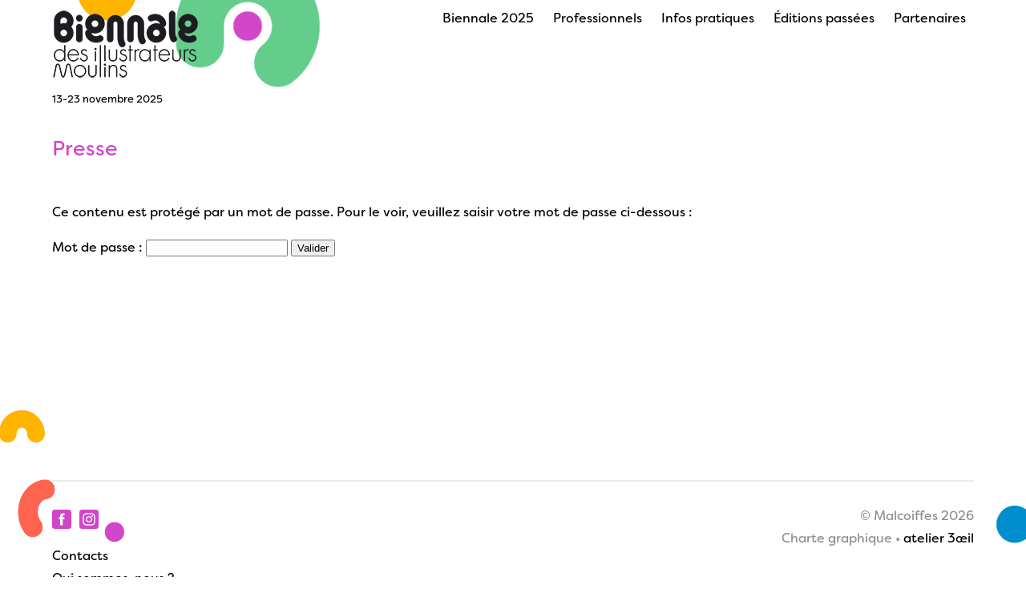

--- FILE ---
content_type: text/html; charset=UTF-8
request_url: https://biennaledesillustrateurs.com/presse/
body_size: 4785
content:
<!DOCTYPE HTML>

<html lang="fr-FR">
	
	<head>
		
		<meta charset="UTF-8" />
		<meta name="viewport" content="width=device-width, user-scalable=no" />
		<title>Presse &#8212; Biennale des illustrateurs</title>
		<link rel="stylesheet" type="text/css" href="https://biennaledesillustrateurs.com/wp-content/themes/biennale/j/slick.css" />
		<link rel="stylesheet" type="text/css" href="https://biennaledesillustrateurs.com/wp-content/themes/biennale/style.css?1768692709" />
		<meta name='robots' content='index, follow, max-image-preview:large, max-snippet:-1, max-video-preview:-1' />

	<!-- This site is optimized with the Yoast SEO plugin v26.7 - https://yoast.com/wordpress/plugins/seo/ -->
	<link rel="canonical" href="https://biennaledesillustrateurs.com/presse/" />
	<meta property="og:locale" content="fr_FR" />
	<meta property="og:type" content="article" />
	<meta property="og:title" content="Presse &#8212; Biennale des illustrateurs" />
	<meta property="og:description" content="Il n’y a pas d’extrait, car cette publication est protégée." />
	<meta property="og:url" content="https://biennaledesillustrateurs.com/presse/" />
	<meta property="og:site_name" content="Biennale des illustrateurs" />
	<meta property="article:modified_time" content="2021-04-26T13:24:51+00:00" />
	<meta name="twitter:card" content="summary_large_image" />
	<!-- / Yoast SEO plugin. -->


<link rel='dns-prefetch' href='//ajax.googleapis.com' />
<style id='wp-img-auto-sizes-contain-inline-css' type='text/css'>
img:is([sizes=auto i],[sizes^="auto," i]){contain-intrinsic-size:3000px 1500px}
/*# sourceURL=wp-img-auto-sizes-contain-inline-css */
</style>
<style id='wp-block-library-inline-css' type='text/css'>
:root{--wp-block-synced-color:#7a00df;--wp-block-synced-color--rgb:122,0,223;--wp-bound-block-color:var(--wp-block-synced-color);--wp-editor-canvas-background:#ddd;--wp-admin-theme-color:#007cba;--wp-admin-theme-color--rgb:0,124,186;--wp-admin-theme-color-darker-10:#006ba1;--wp-admin-theme-color-darker-10--rgb:0,107,160.5;--wp-admin-theme-color-darker-20:#005a87;--wp-admin-theme-color-darker-20--rgb:0,90,135;--wp-admin-border-width-focus:2px}@media (min-resolution:192dpi){:root{--wp-admin-border-width-focus:1.5px}}.wp-element-button{cursor:pointer}:root .has-very-light-gray-background-color{background-color:#eee}:root .has-very-dark-gray-background-color{background-color:#313131}:root .has-very-light-gray-color{color:#eee}:root .has-very-dark-gray-color{color:#313131}:root .has-vivid-green-cyan-to-vivid-cyan-blue-gradient-background{background:linear-gradient(135deg,#00d084,#0693e3)}:root .has-purple-crush-gradient-background{background:linear-gradient(135deg,#34e2e4,#4721fb 50%,#ab1dfe)}:root .has-hazy-dawn-gradient-background{background:linear-gradient(135deg,#faaca8,#dad0ec)}:root .has-subdued-olive-gradient-background{background:linear-gradient(135deg,#fafae1,#67a671)}:root .has-atomic-cream-gradient-background{background:linear-gradient(135deg,#fdd79a,#004a59)}:root .has-nightshade-gradient-background{background:linear-gradient(135deg,#330968,#31cdcf)}:root .has-midnight-gradient-background{background:linear-gradient(135deg,#020381,#2874fc)}:root{--wp--preset--font-size--normal:16px;--wp--preset--font-size--huge:42px}.has-regular-font-size{font-size:1em}.has-larger-font-size{font-size:2.625em}.has-normal-font-size{font-size:var(--wp--preset--font-size--normal)}.has-huge-font-size{font-size:var(--wp--preset--font-size--huge)}.has-text-align-center{text-align:center}.has-text-align-left{text-align:left}.has-text-align-right{text-align:right}.has-fit-text{white-space:nowrap!important}#end-resizable-editor-section{display:none}.aligncenter{clear:both}.items-justified-left{justify-content:flex-start}.items-justified-center{justify-content:center}.items-justified-right{justify-content:flex-end}.items-justified-space-between{justify-content:space-between}.screen-reader-text{border:0;clip-path:inset(50%);height:1px;margin:-1px;overflow:hidden;padding:0;position:absolute;width:1px;word-wrap:normal!important}.screen-reader-text:focus{background-color:#ddd;clip-path:none;color:#444;display:block;font-size:1em;height:auto;left:5px;line-height:normal;padding:15px 23px 14px;text-decoration:none;top:5px;width:auto;z-index:100000}html :where(.has-border-color){border-style:solid}html :where([style*=border-top-color]){border-top-style:solid}html :where([style*=border-right-color]){border-right-style:solid}html :where([style*=border-bottom-color]){border-bottom-style:solid}html :where([style*=border-left-color]){border-left-style:solid}html :where([style*=border-width]){border-style:solid}html :where([style*=border-top-width]){border-top-style:solid}html :where([style*=border-right-width]){border-right-style:solid}html :where([style*=border-bottom-width]){border-bottom-style:solid}html :where([style*=border-left-width]){border-left-style:solid}html :where(img[class*=wp-image-]){height:auto;max-width:100%}:where(figure){margin:0 0 1em}html :where(.is-position-sticky){--wp-admin--admin-bar--position-offset:var(--wp-admin--admin-bar--height,0px)}@media screen and (max-width:600px){html :where(.is-position-sticky){--wp-admin--admin-bar--position-offset:0px}}

/*# sourceURL=wp-block-library-inline-css */
</style>
<style id='classic-theme-styles-inline-css' type='text/css'>
/*! This file is auto-generated */
.wp-block-button__link{color:#fff;background-color:#32373c;border-radius:9999px;box-shadow:none;text-decoration:none;padding:calc(.667em + 2px) calc(1.333em + 2px);font-size:1.125em}.wp-block-file__button{background:#32373c;color:#fff;text-decoration:none}
/*# sourceURL=/wp-includes/css/classic-themes.min.css */
</style>
<script type="text/javascript" src="https://ajax.googleapis.com/ajax/libs/jquery/3.5.1/jquery.min.js" id="jquery-js"></script>
		<script src="https://biennaledesillustrateurs.com/wp-content/themes/biennale/j/slick.js"></script>
		
		<link rel="apple-touch-icon" sizes="152x152" href="/apple-touch-icon.png">
		<link rel="icon" type="image/png" sizes="32x32" href="/favicon-32x32.png">
		<link rel="icon" type="image/png" sizes="16x16" href="/favicon-16x16.png">
		<link rel="manifest" href="/site.webmanifest">
		<link rel="mask-icon" href="/safari-pinned-tab.svg" color="#c526bc">
		<meta name="msapplication-TileColor" content="#ffffff">
		<meta name="theme-color" content="#ffffff">
		
	</head>

	<body class="wp-singular page-template-default page page-id-323 wp-theme-biennale">
		
		<nav id="menu" class="wrapper">
	
	<div id="hamburger">
		
		<div class="line"></div>
		
	</div>
	
	<div class="cross">
		
		
		
	</div>
	
		
			
		
	<div class="flex flex-wrap space-between relative">
	
		<div id="dot_1" class="absolute">
			
			<img src="https://biennaledesillustrateurs.com/wp-content/themes/biennale/i/dot_1.png" alt="Biennale des illustrateurs" />
			
		</div>
		
		<div id="dot_2" class="absolute">
			
			<img src="https://biennaledesillustrateurs.com/wp-content/themes/biennale/i/dot_2.png" alt="Biennale des illustrateurs" />
			
		</div>
	
		<div id="logo">
			
			<a href="/">
			
				<img src="https://biennaledesillustrateurs.com/wp-content/themes/biennale/i/logo_biennale.png" alt="Biennale des illustrateurs" />
			
			</a>
			
		</div>
		
			
			<div id="saison_active_dates">13-23 novembre 2025</div>
		
				
		<ul id="main_menu">
			
			<li>
				
				Biennale 2025				
				<ul class="submenus">
					
										
						<li><a href="https://biennaledesillustrateurs.com/editions_biennale/2025/">Les illustrateurs</a></li>
					
										
									
						<li><a href="https://biennaledesillustrateurs.com/editions_biennale/2025/expositions/">Expositions</a></li>
					
										
								
						<li><a href="https://biennaledesillustrateurs.com/editions_biennale/2025/ateliers/">Ateliers</a></li>
					
										
								
						<li><a href="https://biennaledesillustrateurs.com/editions_biennale/2025/performances/">Performances</a></li>
					
										
							
						<li><a href="https://biennaledesillustrateurs.com/editions_biennale/2025/spectacles/">Spectacles & lectures</a></li>
					
										
									
						<li><a href="https://biennaledesillustrateurs.com/editions_biennale/2025/programme/">Programme</a></li>
					
										
				</ul>
			
			</li>
		
			
				<li>
					
					Professionnels
				
					<ul class="submenus">
						
												
							<li><a href="/journees-pro/">Rencontres illustrées</a></li>
						
												
											
							<li><a href="/scolaires/">Venir avec sa classe</a></li>
					
											
					</ul>
				
				</li>
			
						
			<li>
				
				Infos pratiques
			
				<ul class="submenus">
					
					<li><a href="/se-rendre-a-moulins/">Se rendre à Moulins</a></li>
					
					<li><a href="/hebergement/">L'hébergement</a></li>
					
					<li><a href="/la-restauration/">La restauration</a></li>
					
				</ul>
			
			</li>
			
			<li>
				
				Éditions passées
			
								
								
					<ul class="submenus">
						
						<li><a href="/histoire-de-la-biennale/">Histoire de la biennale</a></li>
						
												
												
												
												
								<li><a href="https://biennaledesillustrateurs.com/editions_biennale/2023/">Édition 2023</a></li>
							
												
												
												
								<li><a href="https://biennaledesillustrateurs.com/editions_biennale/2021/">Édition 2021</a></li>
							
												
												
												
								<li><a href="https://biennaledesillustrateurs.com/editions_biennale/2019/">Édition 2019</a></li>
							
												
												
												
								<li><a href="https://biennaledesillustrateurs.com/editions_biennale/2017/">Édition 2017</a></li>
							
												
												
												
								<li><a href="https://biennaledesillustrateurs.com/editions_biennale/2015/">Édition 2015</a></li>
							
												
												
												
								<li><a href="https://biennaledesillustrateurs.com/editions_biennale/2013/">Édition 2013</a></li>
							
												
												
												
								<li><a href="https://biennaledesillustrateurs.com/editions_biennale/2011/">Édition 2011</a></li>
							
												
											
					</ul>
				
								
							
			
			</li>
			
			<li class="topmenus">
				
				<a href="/partenaires/">Partenaires</a>
				
			</li>
			
		</ul>
	
	</div>
	
</nav>		
		<div id="main" class="wrapper">
		
	<div class="marg50">
		
		<h2 class="size26 pink">Presse</h2>
	
	</div>
	
		
		<form action="https://biennaledesillustrateurs.com/wp-login.php?action=postpass" class="post-password-form" method="post"><input type="hidden" name="redirect_to" value="https://biennaledesillustrateurs.com/presse/" /></p>
<p>Ce contenu est protégé par un mot de passe. Pour le voir, veuillez saisir votre mot de passe ci-dessous :</p>
<p><label for="pwbox-323">Mot de passe : <input name="post_password" id="pwbox-323" type="password" spellcheck="false" required size="20" /></label> <input type="submit" name="Submit" value="Valider" /></p>
</form>
	
		
	
	</div>
	
	<footer id="footer" class="wrapper gris marg30">
		
		<div class="flex">
			
			<div class="width50">
				
				<div class="marg1em">
				
					<div style="display:flex;flex-wrap:wrap"><a href="https://fr-fr.facebook.com/BiennaleMoulins/" target="_blank" rel="noopener noreferrer" style="text-decoration: none; border: 0; width: 22px; height: 22px; padding: 1px; margin: 5px 5px 5px 0; color: #ffffff; border-radius: 15%; background-color: #d145c8;"><svg class="niftybutton-facebook" style="display:block;fill:currentColor" data-tag="fac" data-name="Facebook" viewBox="0 0 512 512" preserveAspectRatio="xMidYMid meet">
						<path d="M211.9 197.4h-36.7v59.9h36.7V433.1h70.5V256.5h49.2l5.2-59.1h-54.4c0 0 0-22.1 0-33.7 0-13.9 2.8-19.5 16.3-19.5 10.9 0 38.2 0 38.2 0V82.9c0 0-40.2 0-48.8 0 -52.5 0-76.1 23.1-76.1 67.3C211.9 188.8 211.9 197.4 211.9 197.4z"></path>
					</svg></a><a href="https://www.instagram.com/biennaledesillustrateurs/" target="_blank" rel="noopener noreferrer" style="text-decoration: none; border: 0; width: 22px; height: 22px; padding: 1px; margin: 5px 5px 5px 5px; color: #ffffff; border-radius: 15%; background-color: #d145c8;"><svg class="niftybutton-instagram" style="display:block;fill:currentColor" data-tag="ins" data-name="Instagram" viewBox="0 0 512 512" preserveAspectRatio="xMidYMid meet">
						<path d="M256 109.3c47.8 0 53.4 0.2 72.3 1 17.4 0.8 26.9 3.7 33.2 6.2 8.4 3.2 14.3 7.1 20.6 13.4 6.3 6.3 10.1 12.2 13.4 20.6 2.5 6.3 5.4 15.8 6.2 33.2 0.9 18.9 1 24.5 1 72.3s-0.2 53.4-1 72.3c-0.8 17.4-3.7 26.9-6.2 33.2 -3.2 8.4-7.1 14.3-13.4 20.6 -6.3 6.3-12.2 10.1-20.6 13.4 -6.3 2.5-15.8 5.4-33.2 6.2 -18.9 0.9-24.5 1-72.3 1s-53.4-0.2-72.3-1c-17.4-0.8-26.9-3.7-33.2-6.2 -8.4-3.2-14.3-7.1-20.6-13.4 -6.3-6.3-10.1-12.2-13.4-20.6 -2.5-6.3-5.4-15.8-6.2-33.2 -0.9-18.9-1-24.5-1-72.3s0.2-53.4 1-72.3c0.8-17.4 3.7-26.9 6.2-33.2 3.2-8.4 7.1-14.3 13.4-20.6 6.3-6.3 12.2-10.1 20.6-13.4 6.3-2.5 15.8-5.4 33.2-6.2C202.6 109.5 208.2 109.3 256 109.3M256 77.1c-48.6 0-54.7 0.2-73.8 1.1 -19 0.9-32.1 3.9-43.4 8.3 -11.8 4.6-21.7 10.7-31.7 20.6 -9.9 9.9-16.1 19.9-20.6 31.7 -4.4 11.4-7.4 24.4-8.3 43.4 -0.9 19.1-1.1 25.2-1.1 73.8 0 48.6 0.2 54.7 1.1 73.8 0.9 19 3.9 32.1 8.3 43.4 4.6 11.8 10.7 21.7 20.6 31.7 9.9 9.9 19.9 16.1 31.7 20.6 11.4 4.4 24.4 7.4 43.4 8.3 19.1 0.9 25.2 1.1 73.8 1.1s54.7-0.2 73.8-1.1c19-0.9 32.1-3.9 43.4-8.3 11.8-4.6 21.7-10.7 31.7-20.6 9.9-9.9 16.1-19.9 20.6-31.7 4.4-11.4 7.4-24.4 8.3-43.4 0.9-19.1 1.1-25.2 1.1-73.8s-0.2-54.7-1.1-73.8c-0.9-19-3.9-32.1-8.3-43.4 -4.6-11.8-10.7-21.7-20.6-31.7 -9.9-9.9-19.9-16.1-31.7-20.6 -11.4-4.4-24.4-7.4-43.4-8.3C310.7 77.3 304.6 77.1 256 77.1L256 77.1z"></path>
						<path d="M256 164.1c-50.7 0-91.9 41.1-91.9 91.9s41.1 91.9 91.9 91.9 91.9-41.1 91.9-91.9S306.7 164.1 256 164.1zM256 315.6c-32.9 0-59.6-26.7-59.6-59.6s26.7-59.6 59.6-59.6 59.6 26.7 59.6 59.6S288.9 315.6 256 315.6z"></path>
						<circle cx="351.5" cy="160.5" r="21.5"></circle>
					</svg></a></div>
				
				</div>
		
				<a href="/contacts/">Contacts</a><br />
				<a href="/qui-sommes-nous/">Qui sommes-nous ?</a>
			
			</div>
			
			<div class="width50 alignright">
		
			© Malcoiffes 2026<br />
			Charte graphique • <a href="http://www.3oeil.fr/" target="_blank">atelier 3œil</a>
			
			</div>
			
		</div>
		
	</footer>
	
	<div id="blue_dot">
		
		<img src="https://biennaledesillustrateurs.com/wp-content/themes/biennale/i/blue_dot.png" />
		
	</div>

	<script type="speculationrules">
{"prefetch":[{"source":"document","where":{"and":[{"href_matches":"/*"},{"not":{"href_matches":["/wp-*.php","/wp-admin/*","/wp-content/uploads/*","/wp-content/*","/wp-content/plugins/*","/wp-content/themes/biennale/*","/*\\?(.+)"]}},{"not":{"selector_matches":"a[rel~=\"nofollow\"]"}},{"not":{"selector_matches":".no-prefetch, .no-prefetch a"}}]},"eagerness":"conservative"}]}
</script>
				
	<script src="https://biennaledesillustrateurs.com/wp-content/themes/biennale/j/scripts.js"></script>
	
	<script>
		
		jQuery(document).ready(function($) { // dollar sign fix
			
			$('.slider').slick({
				prevArrow: '<div class="prev pointer">←</div>',
				nextArrow: '<div class="next pointer">→</div>',
				autoplay: true,
				adaptiveHeight: false,
			});
			
			$('#hamburger, .cross').click(function(){
				$('#menu').toggleClass('open');
			});
			
		});
		
	</script>
	
	</body>
	
</html>

--- FILE ---
content_type: text/css
request_url: https://biennaledesillustrateurs.com/wp-content/themes/biennale/style.css?1768692709
body_size: 2860
content:
/*
Theme Name: Biennale
Theme URI: https://festivaldesillustrateurs.com
Author: Maxime Bichon
Author URI: https://maximebichon.net
Description: Biennale
*/

/* @import url('main.css'); */

/* RESET */

html,body,div,span,applet,object,iframe,h1,h2,h3,h4,h5,h6,p,blockquote,pre,a,abbr,acronym,address,big,cite,code,del,dfn,em,img,ins,kbd,q,s,samp,small,strike,strong,sub,sup,tt,var,b,u,i,center,dl,dt,dd,ol,ul,li,fieldset,form,label,legend,table,caption,tbody,tfoot,thead,tr,th,td,article,aside,canvas,details,embed,figure,figcaption,footer,header,hgroup,menu,nav,output,ruby,section,summary,time,mark,audio,video{border:0;font-size:100%;font:inherit;vertical-align:baseline;margin:0;padding:0}article,aside,details,figcaption,figure,footer,header,hgroup,menu,nav,section{display:block}body{line-height:1}ol,ul{list-style:none}blockquote,q{quotes:none}blockquote:before,blockquote:after,q:before,q:after{content:none}table{border-collapse:collapse;border-spacing:0}

/* FONTS */

@font-face {
	font-family: 'Filson';  
	src: url("f/FilsonSoftRegular.otf"); 
	font-weight: normal;
	font-style: normal;
}

@font-face {
	font-family: 'Filson';  
	src: url("f/FilsonSoftHeavy.otf"); 
	font-weight: bold;
	font-style: normal;
}

::selection{
	background: #87D8A3;
}

/*/////////*/
/* GENERAL */
/*/////////*/

body{
	font-family: 'Filson'; 
	font-size: 16px;
	line-height: 22px;
	color: black;
	-webkit-font-smoothing: antialiased;
	line-height: 1.8em;
	background-image: url('i/donut_pur_159.png'),
	url(i/dot_red_49.png),
	url(i/rain_yel_117.png),
	url(i/cheese_org_131.png),
	url(i/limp_grn_80.png),
	url(i//dot_pur_49.png);
	background-repeat: no-repeat;
	background-position: 14% -12px, 19% 350px, -5px 509px, 20px 590px, -30px 769px, 130px 650px;
	background-size: 6%, 2%, 5%, 4%, 4%, 2%;
	background-attachment: fixed;
}

a{
	text-decoration: none;
	color: black;
}

p{
	margin-bottom: 1em;
}

p:last-of-type{
	margin-bottom: 0;
}

img{
	width: 100%;
	height: auto;
	vertical-align: middle;
}

.left{
	float: left;
}

.right{
	float: right;
}

.clear{
	clear: both;
}

.alignright{
	text-align: right;
}

.center{
	text-align: center;
}

.upper{
	text-transform: uppercase;
}

.borderbox{
	box-sizing: border-box;
}

.inline{
	display: inline;
}

.inline-block{
	display: inline-block;
}

.relative{
	position: relative;
}

.absolute{
	position: absolute;
}

.fixed{
	position: fixed;
}

.flex{
	display: flex;
}

.flex-wrap{
	flex-wrap: wrap;
}

.flex-column{
	flex-direction: column;
}

.space-between{
	justify-content: space-between;
}

.flex-center{
	align-items: center;
	justify-content: center;
}

.cover{
	object-fit: cover;
}

i,
em,
.italic{
	font-style: italic;
}

.bold,
strong{
	font-weight: bold;
}

.hyphens{
	-webkit-hyphens: auto;
	-ms-hyphens: auto;
	hyphens: auto;
}

.overflow{
	overflow: auto;
}

.width20{
	width: 20%;
}

.width25{
	width: 25%;
}

.width33{
	width: 33.33%;
}

.width50{
	width: 50%;
}

.width66{
	width: 66.66%;
}

.width100{
	width: 100%;
}

.height100{
	height: 100%;
}

.pointer{
	cursor: pointer;
}

.marg1em{
	margin-bottom: 1em;
}

.responsive-video{
	position: relative;
	padding-bottom: 56.25%;
	height: 0;
}

.responsive-video iframe{
	position: absolute;
	top: 0;
	left: 0;
	width: 100%;
	height: 100%;
}

/*////////*/
/* LAYOUT */
/*////////*/

.wrapper{
	max-width: 1150px;
	width: 100%;
	margin-left: auto;
	margin-right: auto;
}

#main.wrapper{
	margin-top: 70px;
	margin-bottom: 70px;
	min-height: calc(100vh - 365px);
	background-color: white;
}

.gris{
	color: #8d8d8d;
}

.pink,
.pink_links a{
	color: #d145c8;
}

.marg10{
	margin-bottom: 10px;
}

.marg15{
	margin-bottom: 15px;
}

.marg30{
	margin-bottom: 30px;
}

.marg50{
	margin-bottom: 50px;
}

.size14{
	font-size: 14px;
}

.size19{
	font-size: 19px;
}

.size26{
	font-size: 26px;
}

.button{
	text-transform: uppercase;
	color: white;
	font-weight: normal;
	background-color: #ff644f;
	padding: 5px 10px 2px 10px;
	display: inline-block;
	font-size: 14px;
	border: 1px solid #ff644f;
	box-sizing: border-box;
	margin-right: 15px;
}

.button:hover{
	background-color: white;
	color: #ff644f;
}

.button.green{
	background-color: #87D8A3;
	border: 1px solid #87D8A3;
}

.button.green:hover{
	background-color: white;
	color: #87D8A3;
}

/* ILLUSTRATEURS */

.paddleft50{
	padding-left: 50px;
	box-sizing: border-box;
}

.paddright50{
	padding-right: 50px;
	box-sizing: border-box;
}

.slick-arrow{
	position: absolute;
	top: 50%;
	z-index: 1;
}

.slick-arrow.prev{
	left: -30px;
	color: #ff644f;
	font-size: 30px;
}

.slick-arrow.next{
	right: -30px;
	color: #ff644f;
	font-size: 30px;
}

/* GRIDS */

.item-illustrateur:hover{
	opacity: .5;
}

.grid{
	margin-left: -15px;
	margin-right: -15px;
}

.grid .item.width33{
	width: calc(33.33% - 30px);
	margin-left: 15px;
	margin-right: 15px;
}

.item_img{
	position: relative;
	overflow: hidden;
	width: 100%;
	height: 0;
	padding-bottom: 120%;
}

.item_img-wrap{
	position: absolute;
	top: 0;
	left: 0;
	right: 0;
	bottom: 0;
	display: flex;
}

/* MENU */

#main_menu{
	z-index: 10;
	position: relative;
}

#main_menu li{
	display: inline;
	padding: 10px;
	position: relative;
	cursor: pointer;
	box-sizing: border-box;
	background-color: white;
}

#main_menu li:hover{
	background-color: #64cd8c;
}

#main_menu li:hover a,
#main_menu li:hover{
	color: white;
}

#main_menu li.topmenus{
	display: inline;
}

#main_menu li.topmenus a{
	display: inline;
}

#main_menu .submenus li{
	padding: 0;
}

#main_menu .submenus a{
	display: block;
	padding: 10px;
	box-sizing: border-box;
}

#main_menu li:hover .submenus a{
	color: black;
}

#main_menu li:hover .submenus li:hover a{
	color: white;
}

#main_menu .submenus li{
	display: inline-block;
	width: 100%;
}

#main_menu .submenus{
	width: 200px;
	margin-top: 4px;
	border: 1px solid #64cd8c;
	box-sizing: border-box;
}

#menu{
	padding-top: 10px;
}

#main_menu a{
	display: block;
	height: 100%;
	width: 100%;
}

.submenus{
	display: none;
	position: absolute;
	left: 0;
}

#menu li:hover .submenus{
	display: block;
}

#menu li.inline a{
	display: inline;
}

#dot_1 {
	top: -70px;
	left: 150px;
	z-index: -1;
	pointer-events: none;
	width: 188px;
	height: 171px;
}

#dot_2{
	z-index: -1;
	top: -63px;
	left: 30px;
	pointer-events: none;
	width: 78px;
	height: 80px;
}

#saison_active_dates{
	position: absolute;
	bottom: -35px;
	font-size: 13px;
}

#footer{
	border-top: 2px solid #ebebeb;
	padding-top: 30px;
}

.border{
	border-bottom: 1px solid #ebebeb;
}

#blue_dot{
	position: fixed;
	bottom: 30px;
	right: 50px;
	width: 80px;
	z-index: -1;
}

.logo{
	width: 200px;
	height: auto;
	margin-bottom: 30px;
	margin-left: 30px;
	display: inline-block;
}

/*////////////*/
/* RESPONSIVE */
/*////////////*/

@media screen and (max-width: 1950px) {
	
	body{
		background-position: 5% -12px, 19% 350px, -5px 509px, 20px 590px, -30px 769px, 130px 650px;
	}
	
}

@media screen and (max-width: 1520px) {
	
	body{
		background-size: 0%, 2%, 5%, 4%, 4%, 2%;
	}
	
	#blue_dot{
		right: -30px;
	}
}

@media screen and (max-width: 1210px) {
	
	#blue_dot{
		display: none;
	}
	
	.wrapper{
		max-width: none;
		margin-left: 30px;
		margin-right: 30px;
		width: auto;
	}
	
	#dot_1{
		width: 100px;
		height: auto;
		top: -35px;
		left: 200px;
	}
	
}

@media screen and (max-width: 1120px) {
	
	body{
		background-size: 0;
		font-size: 14px;
	}
	
	.size19 {
		font-size: 14px;
	}
	
	.size26{
		font-size: 20px;
	}
	
	.marg50{
		margin-bottom: 30px;
	}
	
	.marg30mob{
		margin-bottom: 30px;
	}
	
	#main.wrapper{
		margin-top: 130px;
		margin-left: 20px;
		margin-right: 20px;
		min-height: calc(100vh - 230px);	
	}
	
	.flex .width50{
		width: 100%;
		padding: 0;
	}
	
	.slick-arrow.next{
		right: -15px;
	}
	
	.slick-arrow.prev{
		left: -15px;
	}
	
	.slick-arrow.next,
	.slick-arrow.prev{
		font-size: 18px;
	}
	
	.slider{
		margin-bottom: 20px;
	}
	
	/* MENU */
	
	#logo{
		width: 160px;
	}
	
	#dot_1{
		display: none;
	}
	
	#menu{
		position: fixed;
		top: 0;
		left: 0;
		right: 0;
		background-color: white;
		z-index: 100;
		margin: 0;
	}
	
	#menu.open{
		bottom: 0;
	}
	
	#main_menu{
		position: absolute;
		left: 0;
		top: 100px;
		margin-top: 10px;
		font-size: 19px;
		line-height: 24px;
		padding: 20px;
		box-sizing: border-box;
		bottom: 0;
		overflow: scroll;
	}
	
	#menu .flex{
		display: block;
		height: 100%;
	}
	
	#saison_active_dates{
		bottom: auto;
		font-size: 12px;
		position: relative;
	}
	
	#logo,
	#saison_active_dates{
		margin-left: 20px;
	}
	
	#main_menu li:hover{
		background-color: white;
	}
	
	#main_menu .submenus a{
		padding: 0;
		padding-bottom: 5px;
	}
	
	#main_menu .topmenus{
		margin-bottom: 15px;
	}
	
	#main_menu{
		display: none;
	}
	
	#menu.open #main_menu{
		display: flex;
		flex-direction: column;
	}
	
	#menu.open #hamburger{
		display: none;
	}
	
	#menu.open .cross{
		display: block;
	}
	
	#main_menu a:hover,
	#main_menu a,
	#main_menu li,
	#main_menu li:hover,
	#saison_active_dates{
		color: black!important;
	}
	
	#main_menu li{
		display: block;
		padding: 0;
	}
	
	#main_menu .submenus{
		position: relative;
		display: block;
		border: none;
		width: auto;
		margin-left: 30px;
		margin-bottom: 15px;
	}
	
	#hamburger{
		display: block;
		height: 14px;
		width: 30px;
		border-top: 2px solid #ff644f;
		border-bottom: 2px solid #ff644f;
		position: absolute;
		cursor: pointer;
		top: 17px;
		right: 15px;
		z-index: 100;
	}
	
	#hamburger .line{
		padding: 0;
		margin: 0;
		margin-top: 2px;
		position: absolute;
		top: 0;
		border-bottom: 2px solid #ff644f;
		padding-bottom: 4px;
		margin-bottom: 5px;
		width: 100%;
		height: 0px;
	}
	
	.grid .item.width33{
		width: 100%;
	}
	
	.logo{
		width: 125px;
	}
	
	.cross{
		width: 30px;
		height: 30px;
		overflow: hidden;
		cursor: pointer;
		z-index: 100;
		position: fixed;
		right: 15px;
		top: 13px;
		display: none;
	}
	
	.cross::before, 
	.cross::after {
		content: '';
		position: absolute;
		height: 2px;
		width: 100%;
		top: 50%;
		right: 0;
		margin-top: -1px;
		background: #ff644f;
	}
	
	.cross::before {
		-webkit-transform: rotate(45deg);
		-ms-transform: rotate(45deg);
		transform: rotate(45deg);
	}
	
	.cross::after {
		-webkit-transform: rotate(-45deg);
		-ms-transform: rotate(-45deg);
		transform: rotate(-45deg);
	}
	
}

/*///////*/
/* PRINT */
/*///////*/


@media print{

	
	
}